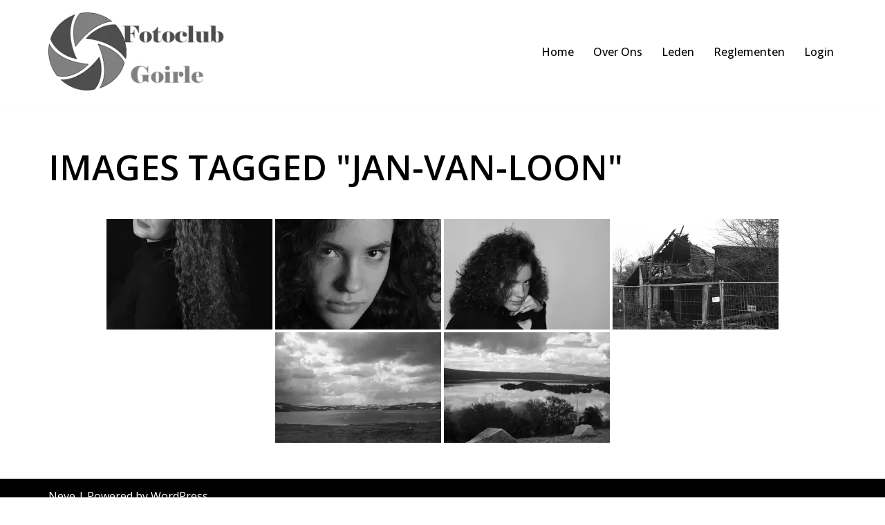

--- FILE ---
content_type: image/svg+xml; charset=utf-8
request_url: https://mlfnhpprc4wn.i.optimole.com/cb:lpyU.31697/w:240/h:160/q:eco/f:best/ig:avif/https://fcoptiekgoirle.nl/wp-content/gallery/2021/thumbs/thumbs_Zweden-landschap-zwart-wit.jpg
body_size: -7
content:
<svg xmlns="http://www.w3.org/2000/svg" width="240" height="160" style=""> <rect id="backgroundrect" width="100%" height="100%" x="0" y="0" fill="#767676" stroke="none"/> <g style="" class="currentLayer"> </g></svg>

--- FILE ---
content_type: image/svg+xml; charset=utf-8
request_url: https://mlfnhpprc4wn.i.optimole.com/cb:lpyU.31697/w:240/h:160/q:eco/f:best/ig:avif/https://fcoptiekgoirle.nl/wp-content/gallery/2021/thumbs/thumbs_Noorwegen.jpg
body_size: -3
content:
<svg xmlns="http://www.w3.org/2000/svg" width="240" height="160" style=""> <rect id="backgroundrect" width="100%" height="100%" x="0" y="0" fill="#7f7f7f" stroke="none"/> <g style="" class="currentLayer"> </g></svg>

--- FILE ---
content_type: image/svg+xml; charset=utf-8
request_url: https://mlfnhpprc4wn.i.optimole.com/cb:lpyU.31697/w:240/h:160/q:eco/f:best/ig:avif/https://fcoptiekgoirle.nl/wp-content/gallery/2021/thumbs/thumbs_Kapot.jpg
body_size: -2
content:
<svg xmlns="http://www.w3.org/2000/svg" width="240" height="160" style=""> <rect id="backgroundrect" width="100%" height="100%" x="0" y="0" fill="#686868" stroke="none"/> <g style="" class="currentLayer"> </g></svg>

--- FILE ---
content_type: image/svg+xml; charset=utf-8
request_url: https://mlfnhpprc4wn.i.optimole.com/cb:lpyU.31697/w:240/h:160/q:eco/f:best/ig:avif/https://fcoptiekgoirle.nl/wp-content/gallery/2021/thumbs/thumbs_1_Fotomodel-2.jpg
body_size: -6
content:
<svg xmlns="http://www.w3.org/2000/svg" width="240" height="160" style=""> <rect id="backgroundrect" width="100%" height="100%" x="0" y="0" fill="#383838" stroke="none"/> <g style="" class="currentLayer"> </g></svg>

--- FILE ---
content_type: image/svg+xml; charset=utf-8
request_url: https://mlfnhpprc4wn.i.optimole.com/cb:lpyU.31697/w:240/h:160/q:eco/f:best/ig:avif/https://fcoptiekgoirle.nl/wp-content/gallery/2021/thumbs/thumbs_Fotomodel-3.jpg
body_size: -4
content:
<svg xmlns="http://www.w3.org/2000/svg" width="240" height="160" style=""> <rect id="backgroundrect" width="100%" height="100%" x="0" y="0" fill="#7b7b7b" stroke="none"/> <g style="" class="currentLayer"> </g></svg>